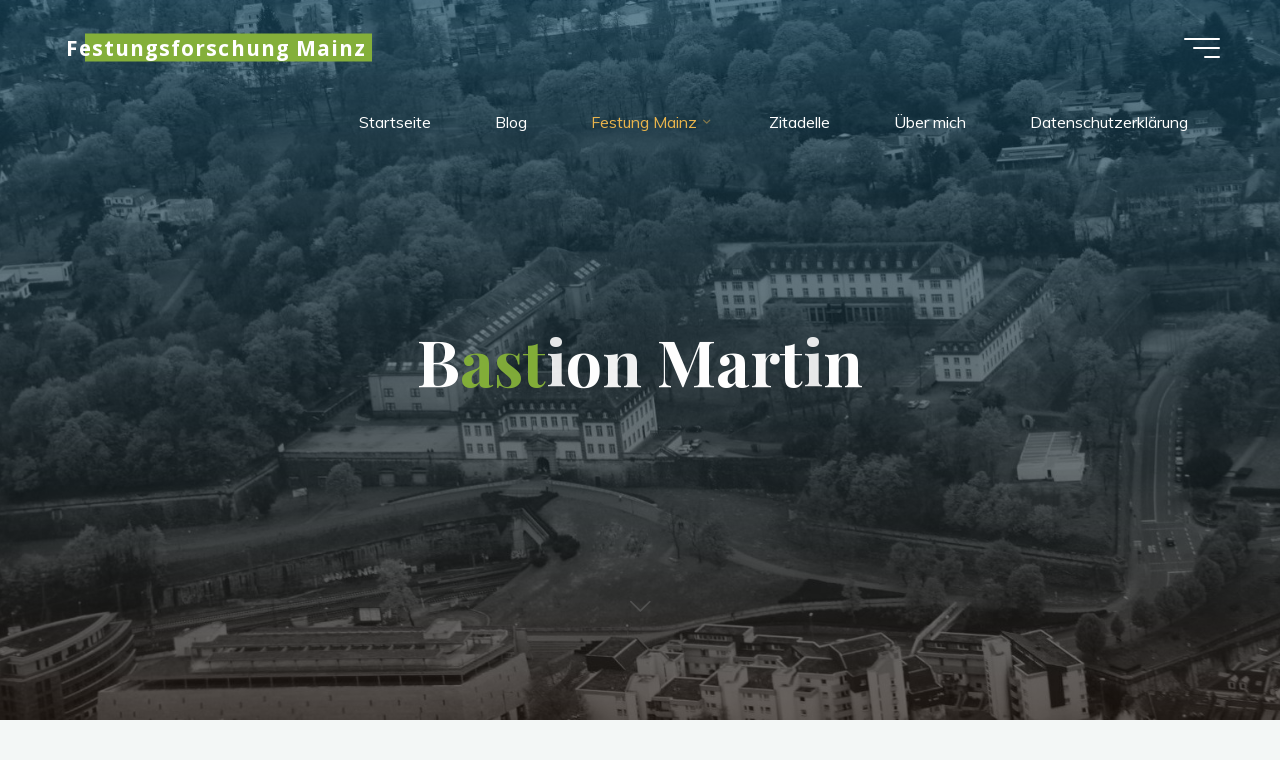

--- FILE ---
content_type: text/html; charset=UTF-8
request_url: http://www.festungsforschung-mainz.de/bastion-martin/
body_size: 75855
content:
<!DOCTYPE html>
<html lang="de">
<head>
<meta name="viewport" content="width=device-width, user-scalable=yes, initial-scale=1.0">
<meta http-equiv="X-UA-Compatible" content="IE=edge" /><meta charset="UTF-8">
<link rel="profile" href="http://gmpg.org/xfn/11">
<title>Bastion Martin &#8211; Festungsforschung Mainz</title>
<meta name='robots' content='max-image-preview:large' />
	<style>img:is([sizes="auto" i], [sizes^="auto," i]) { contain-intrinsic-size: 3000px 1500px }</style>
	<link rel='dns-prefetch' href='//fonts.googleapis.com' />
<link rel="alternate" type="application/rss+xml" title="Festungsforschung Mainz &raquo; Feed" href="http://www.festungsforschung-mainz.de/feed/" />
<link rel="alternate" type="application/rss+xml" title="Festungsforschung Mainz &raquo; Kommentar-Feed" href="http://www.festungsforschung-mainz.de/comments/feed/" />
<script>
window._wpemojiSettings = {"baseUrl":"https:\/\/s.w.org\/images\/core\/emoji\/16.0.1\/72x72\/","ext":".png","svgUrl":"https:\/\/s.w.org\/images\/core\/emoji\/16.0.1\/svg\/","svgExt":".svg","source":{"concatemoji":"http:\/\/www.festungsforschung-mainz.de\/wp-includes\/js\/wp-emoji-release.min.js?ver=6.8.3"}};
/*! This file is auto-generated */
!function(s,n){var o,i,e;function c(e){try{var t={supportTests:e,timestamp:(new Date).valueOf()};sessionStorage.setItem(o,JSON.stringify(t))}catch(e){}}function p(e,t,n){e.clearRect(0,0,e.canvas.width,e.canvas.height),e.fillText(t,0,0);var t=new Uint32Array(e.getImageData(0,0,e.canvas.width,e.canvas.height).data),a=(e.clearRect(0,0,e.canvas.width,e.canvas.height),e.fillText(n,0,0),new Uint32Array(e.getImageData(0,0,e.canvas.width,e.canvas.height).data));return t.every(function(e,t){return e===a[t]})}function u(e,t){e.clearRect(0,0,e.canvas.width,e.canvas.height),e.fillText(t,0,0);for(var n=e.getImageData(16,16,1,1),a=0;a<n.data.length;a++)if(0!==n.data[a])return!1;return!0}function f(e,t,n,a){switch(t){case"flag":return n(e,"\ud83c\udff3\ufe0f\u200d\u26a7\ufe0f","\ud83c\udff3\ufe0f\u200b\u26a7\ufe0f")?!1:!n(e,"\ud83c\udde8\ud83c\uddf6","\ud83c\udde8\u200b\ud83c\uddf6")&&!n(e,"\ud83c\udff4\udb40\udc67\udb40\udc62\udb40\udc65\udb40\udc6e\udb40\udc67\udb40\udc7f","\ud83c\udff4\u200b\udb40\udc67\u200b\udb40\udc62\u200b\udb40\udc65\u200b\udb40\udc6e\u200b\udb40\udc67\u200b\udb40\udc7f");case"emoji":return!a(e,"\ud83e\udedf")}return!1}function g(e,t,n,a){var r="undefined"!=typeof WorkerGlobalScope&&self instanceof WorkerGlobalScope?new OffscreenCanvas(300,150):s.createElement("canvas"),o=r.getContext("2d",{willReadFrequently:!0}),i=(o.textBaseline="top",o.font="600 32px Arial",{});return e.forEach(function(e){i[e]=t(o,e,n,a)}),i}function t(e){var t=s.createElement("script");t.src=e,t.defer=!0,s.head.appendChild(t)}"undefined"!=typeof Promise&&(o="wpEmojiSettingsSupports",i=["flag","emoji"],n.supports={everything:!0,everythingExceptFlag:!0},e=new Promise(function(e){s.addEventListener("DOMContentLoaded",e,{once:!0})}),new Promise(function(t){var n=function(){try{var e=JSON.parse(sessionStorage.getItem(o));if("object"==typeof e&&"number"==typeof e.timestamp&&(new Date).valueOf()<e.timestamp+604800&&"object"==typeof e.supportTests)return e.supportTests}catch(e){}return null}();if(!n){if("undefined"!=typeof Worker&&"undefined"!=typeof OffscreenCanvas&&"undefined"!=typeof URL&&URL.createObjectURL&&"undefined"!=typeof Blob)try{var e="postMessage("+g.toString()+"("+[JSON.stringify(i),f.toString(),p.toString(),u.toString()].join(",")+"));",a=new Blob([e],{type:"text/javascript"}),r=new Worker(URL.createObjectURL(a),{name:"wpTestEmojiSupports"});return void(r.onmessage=function(e){c(n=e.data),r.terminate(),t(n)})}catch(e){}c(n=g(i,f,p,u))}t(n)}).then(function(e){for(var t in e)n.supports[t]=e[t],n.supports.everything=n.supports.everything&&n.supports[t],"flag"!==t&&(n.supports.everythingExceptFlag=n.supports.everythingExceptFlag&&n.supports[t]);n.supports.everythingExceptFlag=n.supports.everythingExceptFlag&&!n.supports.flag,n.DOMReady=!1,n.readyCallback=function(){n.DOMReady=!0}}).then(function(){return e}).then(function(){var e;n.supports.everything||(n.readyCallback(),(e=n.source||{}).concatemoji?t(e.concatemoji):e.wpemoji&&e.twemoji&&(t(e.twemoji),t(e.wpemoji)))}))}((window,document),window._wpemojiSettings);
</script>
<style id='wp-emoji-styles-inline-css'>

	img.wp-smiley, img.emoji {
		display: inline !important;
		border: none !important;
		box-shadow: none !important;
		height: 1em !important;
		width: 1em !important;
		margin: 0 0.07em !important;
		vertical-align: -0.1em !important;
		background: none !important;
		padding: 0 !important;
	}
</style>
<link rel='stylesheet' id='wp-block-library-css' href='http://www.festungsforschung-mainz.de/wp-includes/css/dist/block-library/style.min.css?ver=6.8.3' media='all' />
<style id='classic-theme-styles-inline-css'>
/*! This file is auto-generated */
.wp-block-button__link{color:#fff;background-color:#32373c;border-radius:9999px;box-shadow:none;text-decoration:none;padding:calc(.667em + 2px) calc(1.333em + 2px);font-size:1.125em}.wp-block-file__button{background:#32373c;color:#fff;text-decoration:none}
</style>
<style id='global-styles-inline-css'>
:root{--wp--preset--aspect-ratio--square: 1;--wp--preset--aspect-ratio--4-3: 4/3;--wp--preset--aspect-ratio--3-4: 3/4;--wp--preset--aspect-ratio--3-2: 3/2;--wp--preset--aspect-ratio--2-3: 2/3;--wp--preset--aspect-ratio--16-9: 16/9;--wp--preset--aspect-ratio--9-16: 9/16;--wp--preset--color--black: #000000;--wp--preset--color--cyan-bluish-gray: #abb8c3;--wp--preset--color--white: #ffffff;--wp--preset--color--pale-pink: #f78da7;--wp--preset--color--vivid-red: #cf2e2e;--wp--preset--color--luminous-vivid-orange: #ff6900;--wp--preset--color--luminous-vivid-amber: #fcb900;--wp--preset--color--light-green-cyan: #7bdcb5;--wp--preset--color--vivid-green-cyan: #00d084;--wp--preset--color--pale-cyan-blue: #8ed1fc;--wp--preset--color--vivid-cyan-blue: #0693e3;--wp--preset--color--vivid-purple: #9b51e0;--wp--preset--color--accent-1: #84af3a;--wp--preset--color--accent-2: #0f6600;--wp--preset--color--headings: #162521;--wp--preset--color--sitetext: #707070;--wp--preset--color--sitebg: #FFFFFF;--wp--preset--gradient--vivid-cyan-blue-to-vivid-purple: linear-gradient(135deg,rgba(6,147,227,1) 0%,rgb(155,81,224) 100%);--wp--preset--gradient--light-green-cyan-to-vivid-green-cyan: linear-gradient(135deg,rgb(122,220,180) 0%,rgb(0,208,130) 100%);--wp--preset--gradient--luminous-vivid-amber-to-luminous-vivid-orange: linear-gradient(135deg,rgba(252,185,0,1) 0%,rgba(255,105,0,1) 100%);--wp--preset--gradient--luminous-vivid-orange-to-vivid-red: linear-gradient(135deg,rgba(255,105,0,1) 0%,rgb(207,46,46) 100%);--wp--preset--gradient--very-light-gray-to-cyan-bluish-gray: linear-gradient(135deg,rgb(238,238,238) 0%,rgb(169,184,195) 100%);--wp--preset--gradient--cool-to-warm-spectrum: linear-gradient(135deg,rgb(74,234,220) 0%,rgb(151,120,209) 20%,rgb(207,42,186) 40%,rgb(238,44,130) 60%,rgb(251,105,98) 80%,rgb(254,248,76) 100%);--wp--preset--gradient--blush-light-purple: linear-gradient(135deg,rgb(255,206,236) 0%,rgb(152,150,240) 100%);--wp--preset--gradient--blush-bordeaux: linear-gradient(135deg,rgb(254,205,165) 0%,rgb(254,45,45) 50%,rgb(107,0,62) 100%);--wp--preset--gradient--luminous-dusk: linear-gradient(135deg,rgb(255,203,112) 0%,rgb(199,81,192) 50%,rgb(65,88,208) 100%);--wp--preset--gradient--pale-ocean: linear-gradient(135deg,rgb(255,245,203) 0%,rgb(182,227,212) 50%,rgb(51,167,181) 100%);--wp--preset--gradient--electric-grass: linear-gradient(135deg,rgb(202,248,128) 0%,rgb(113,206,126) 100%);--wp--preset--gradient--midnight: linear-gradient(135deg,rgb(2,3,129) 0%,rgb(40,116,252) 100%);--wp--preset--font-size--small: 10px;--wp--preset--font-size--medium: 20px;--wp--preset--font-size--large: 25px;--wp--preset--font-size--x-large: 42px;--wp--preset--font-size--normal: 16px;--wp--preset--font-size--larger: 40px;--wp--preset--spacing--20: 0.44rem;--wp--preset--spacing--30: 0.67rem;--wp--preset--spacing--40: 1rem;--wp--preset--spacing--50: 1.5rem;--wp--preset--spacing--60: 2.25rem;--wp--preset--spacing--70: 3.38rem;--wp--preset--spacing--80: 5.06rem;--wp--preset--shadow--natural: 6px 6px 9px rgba(0, 0, 0, 0.2);--wp--preset--shadow--deep: 12px 12px 50px rgba(0, 0, 0, 0.4);--wp--preset--shadow--sharp: 6px 6px 0px rgba(0, 0, 0, 0.2);--wp--preset--shadow--outlined: 6px 6px 0px -3px rgba(255, 255, 255, 1), 6px 6px rgba(0, 0, 0, 1);--wp--preset--shadow--crisp: 6px 6px 0px rgba(0, 0, 0, 1);}:where(.is-layout-flex){gap: 0.5em;}:where(.is-layout-grid){gap: 0.5em;}body .is-layout-flex{display: flex;}.is-layout-flex{flex-wrap: wrap;align-items: center;}.is-layout-flex > :is(*, div){margin: 0;}body .is-layout-grid{display: grid;}.is-layout-grid > :is(*, div){margin: 0;}:where(.wp-block-columns.is-layout-flex){gap: 2em;}:where(.wp-block-columns.is-layout-grid){gap: 2em;}:where(.wp-block-post-template.is-layout-flex){gap: 1.25em;}:where(.wp-block-post-template.is-layout-grid){gap: 1.25em;}.has-black-color{color: var(--wp--preset--color--black) !important;}.has-cyan-bluish-gray-color{color: var(--wp--preset--color--cyan-bluish-gray) !important;}.has-white-color{color: var(--wp--preset--color--white) !important;}.has-pale-pink-color{color: var(--wp--preset--color--pale-pink) !important;}.has-vivid-red-color{color: var(--wp--preset--color--vivid-red) !important;}.has-luminous-vivid-orange-color{color: var(--wp--preset--color--luminous-vivid-orange) !important;}.has-luminous-vivid-amber-color{color: var(--wp--preset--color--luminous-vivid-amber) !important;}.has-light-green-cyan-color{color: var(--wp--preset--color--light-green-cyan) !important;}.has-vivid-green-cyan-color{color: var(--wp--preset--color--vivid-green-cyan) !important;}.has-pale-cyan-blue-color{color: var(--wp--preset--color--pale-cyan-blue) !important;}.has-vivid-cyan-blue-color{color: var(--wp--preset--color--vivid-cyan-blue) !important;}.has-vivid-purple-color{color: var(--wp--preset--color--vivid-purple) !important;}.has-black-background-color{background-color: var(--wp--preset--color--black) !important;}.has-cyan-bluish-gray-background-color{background-color: var(--wp--preset--color--cyan-bluish-gray) !important;}.has-white-background-color{background-color: var(--wp--preset--color--white) !important;}.has-pale-pink-background-color{background-color: var(--wp--preset--color--pale-pink) !important;}.has-vivid-red-background-color{background-color: var(--wp--preset--color--vivid-red) !important;}.has-luminous-vivid-orange-background-color{background-color: var(--wp--preset--color--luminous-vivid-orange) !important;}.has-luminous-vivid-amber-background-color{background-color: var(--wp--preset--color--luminous-vivid-amber) !important;}.has-light-green-cyan-background-color{background-color: var(--wp--preset--color--light-green-cyan) !important;}.has-vivid-green-cyan-background-color{background-color: var(--wp--preset--color--vivid-green-cyan) !important;}.has-pale-cyan-blue-background-color{background-color: var(--wp--preset--color--pale-cyan-blue) !important;}.has-vivid-cyan-blue-background-color{background-color: var(--wp--preset--color--vivid-cyan-blue) !important;}.has-vivid-purple-background-color{background-color: var(--wp--preset--color--vivid-purple) !important;}.has-black-border-color{border-color: var(--wp--preset--color--black) !important;}.has-cyan-bluish-gray-border-color{border-color: var(--wp--preset--color--cyan-bluish-gray) !important;}.has-white-border-color{border-color: var(--wp--preset--color--white) !important;}.has-pale-pink-border-color{border-color: var(--wp--preset--color--pale-pink) !important;}.has-vivid-red-border-color{border-color: var(--wp--preset--color--vivid-red) !important;}.has-luminous-vivid-orange-border-color{border-color: var(--wp--preset--color--luminous-vivid-orange) !important;}.has-luminous-vivid-amber-border-color{border-color: var(--wp--preset--color--luminous-vivid-amber) !important;}.has-light-green-cyan-border-color{border-color: var(--wp--preset--color--light-green-cyan) !important;}.has-vivid-green-cyan-border-color{border-color: var(--wp--preset--color--vivid-green-cyan) !important;}.has-pale-cyan-blue-border-color{border-color: var(--wp--preset--color--pale-cyan-blue) !important;}.has-vivid-cyan-blue-border-color{border-color: var(--wp--preset--color--vivid-cyan-blue) !important;}.has-vivid-purple-border-color{border-color: var(--wp--preset--color--vivid-purple) !important;}.has-vivid-cyan-blue-to-vivid-purple-gradient-background{background: var(--wp--preset--gradient--vivid-cyan-blue-to-vivid-purple) !important;}.has-light-green-cyan-to-vivid-green-cyan-gradient-background{background: var(--wp--preset--gradient--light-green-cyan-to-vivid-green-cyan) !important;}.has-luminous-vivid-amber-to-luminous-vivid-orange-gradient-background{background: var(--wp--preset--gradient--luminous-vivid-amber-to-luminous-vivid-orange) !important;}.has-luminous-vivid-orange-to-vivid-red-gradient-background{background: var(--wp--preset--gradient--luminous-vivid-orange-to-vivid-red) !important;}.has-very-light-gray-to-cyan-bluish-gray-gradient-background{background: var(--wp--preset--gradient--very-light-gray-to-cyan-bluish-gray) !important;}.has-cool-to-warm-spectrum-gradient-background{background: var(--wp--preset--gradient--cool-to-warm-spectrum) !important;}.has-blush-light-purple-gradient-background{background: var(--wp--preset--gradient--blush-light-purple) !important;}.has-blush-bordeaux-gradient-background{background: var(--wp--preset--gradient--blush-bordeaux) !important;}.has-luminous-dusk-gradient-background{background: var(--wp--preset--gradient--luminous-dusk) !important;}.has-pale-ocean-gradient-background{background: var(--wp--preset--gradient--pale-ocean) !important;}.has-electric-grass-gradient-background{background: var(--wp--preset--gradient--electric-grass) !important;}.has-midnight-gradient-background{background: var(--wp--preset--gradient--midnight) !important;}.has-small-font-size{font-size: var(--wp--preset--font-size--small) !important;}.has-medium-font-size{font-size: var(--wp--preset--font-size--medium) !important;}.has-large-font-size{font-size: var(--wp--preset--font-size--large) !important;}.has-x-large-font-size{font-size: var(--wp--preset--font-size--x-large) !important;}
:where(.wp-block-post-template.is-layout-flex){gap: 1.25em;}:where(.wp-block-post-template.is-layout-grid){gap: 1.25em;}
:where(.wp-block-columns.is-layout-flex){gap: 2em;}:where(.wp-block-columns.is-layout-grid){gap: 2em;}
:root :where(.wp-block-pullquote){font-size: 1.5em;line-height: 1.6;}
</style>
<link rel='stylesheet' id='bravada-themefonts-css' href='http://www.festungsforschung-mainz.de/wp-content/themes/bravada/resources/fonts/fontfaces.css?ver=1.1.4' media='all' />
<link rel='stylesheet' id='bravada-googlefonts-css' href='//fonts.googleapis.com/css?family=Muli%3A%7COpen+Sans%3A%7CCormorant%3A%7CPlayfair+Display%3A%7CMuli%3A100%2C200%2C300%2C400%2C500%2C600%2C700%2C800%2C900%7COpen+Sans%3A700%7CCormorant%3A700%7CPlayfair+Display%3A700&#038;ver=1.1.4' media='all' />
<link rel='stylesheet' id='bravada-main-css' href='http://www.festungsforschung-mainz.de/wp-content/themes/bravada/style.css?ver=1.1.4' media='all' />
<style id='bravada-main-inline-css'>
 body:not(.bravada-landing-page) #container, #colophon-inside, .footer-inside, #breadcrumbs-container-inside { margin: 0 auto; max-width: 1240px; } body:not(.bravada-landing-page) #container { max-width: calc( 1240px - 4em ); } .site-header-inside { max-width: 1240px; margin: 0 auto; } #primary { width: 320px; } #secondary { width: 320px; } #container.one-column .main { width: 100%; } #container.two-columns-right #secondary { float: right; } #container.two-columns-right .main, .two-columns-right #breadcrumbs { width: calc( 100% - 320px ); float: left; } #container.two-columns-left #primary { float: left; } #container.two-columns-left .main, .two-columns-left #breadcrumbs { width: calc( 100% - 320px ); float: right; } #container.three-columns-right #primary, #container.three-columns-left #primary, #container.three-columns-sided #primary { float: left; } #container.three-columns-right #secondary, #container.three-columns-left #secondary, #container.three-columns-sided #secondary { float: left; } #container.three-columns-right #primary, #container.three-columns-left #secondary { margin-left: 0%; margin-right: 0%; } #container.three-columns-right .main, .three-columns-right #breadcrumbs { width: calc( 100% - 640px ); float: left; } #container.three-columns-left .main, .three-columns-left #breadcrumbs { width: calc( 100% - 640px ); float: right; } #container.three-columns-sided #secondary { float: right; } #container.three-columns-sided .main, .three-columns-sided #breadcrumbs { width: calc( 100% - 640px ); float: right; } .three-columns-sided #breadcrumbs { margin: 0 calc( 0% + 320px ) 0 -1920px; } html { font-family: Muli; font-size: 16px; font-weight: 400; line-height: 1.8; ; } #site-title { font-family: Open Sans; font-size: 1.3em; font-weight: 700; } #site-text { ; } nav#mobile-menu #mobile-nav a { font-family: Cormorant; font-size: 2.5em; font-weight: 700; font-size: clamp(1.3rem, 5vw, 2.5em); ; } nav#mobile-menu #mobile-nav ul.sub-menu a { font-size: clamp(1.1rem, 4vw, 2em); } nav#mobile-menu input[type=search] { font-family: Cormorant; } .widget-title, #comments-title, #reply-title, .related-posts .related-main-title, .main .author-info .page-title { font-family: Playfair Display; font-size: 1.2em; font-weight: 700; line-height: 2; margin-bottom: 0.5em; ; } .widget-title::after, #comments-title::after, #reply-title::after, .related-posts .related-main-title::after { margin-bottom: 0.5em; } .widget-container { font-family: Muli; font-size: 1em; font-weight: 400; } .widget-container ul li { line-height: 1.8; ; } .entry-title, .main .page-title { font-family: Playfair Display; font-size: 1.7em; font-weight: 700; ; } body:not(.single) .entry-meta > span { font-family: Muli; font-size: 1em; font-weight: 300; ; } /* single post titles/metas */ #header-page-title .entry-title, .singular-title, .lp-staticslider .staticslider-caption-title, .seriousslider-theme .seriousslider-caption-title { font-family: Playfair Display; font-size: 5em; font-weight: 700; font-size: clamp(2.5em, 5vw, 5em ); line-height: 1.3; ; } .single .entry-meta > span { font-family: Muli; font-size: 1.1em; font-weight: 300; ; } h1 { font-size: 2.33em; } h2 { font-size: 2.06em; } h3 { font-size: 1.79em; } h4 { font-size: 1.52em; } h5 { font-size: 1.25em; } h6 { font-size: 0.98em; } h1, h2, h3, h4 { font-family: Playfair Display; font-weight: 700; ; } .entry-content h1, .entry-summary h1, .entry-content h2, .entry-summary h2, .entry-content h3, .entry-summary h3, .entry-content h4, .entry-summary h4, .entry-content h5, .entry-summary h5, .entry-content h6, .entry-summary h6 { line-height: 1.2; margin-bottom: 0.5em; } .lp-section-header .lp-section-desc, .lp-box-title, .lp-tt-title, #nav-fixed a + a, #nav-below span, .lp-blocks.lp-blocks1 .lp-block .lp-block-readmore { font-family: Playfair Display; } .lp-section-header .lp-section-title { font-family: Muli; } blockquote cite { font-family: Muli; } :root { --bravada-accent-1: #84af3a; --bravada-accent-2: #0f6600; } .bravada-accent-1 { color: #84af3a; } .bravada-accent-2 { color: #0f6600; } .bravada-accent-1-bg { background-color: #84af3a; } .bravada-accent-2-bg { background-color: #0f6600; } body { color: #707070; background-color: #F3F7F6; } .lp-staticslider .staticslider-caption-text a { color: #FFFFFF; } #site-header-main, .menu-search-animated .searchform input[type="search"], #access .menu-search-animated .searchform, .site-header-bottom-fixed, .bravada-over-menu .site-header-bottom.header-fixed .site-header-bottom-fixed { background-color: #FFFFFF; } .bravada-over-menu .site-header-bottom-fixed { background: transparent; } .bravada-over-menu .header-fixed.site-header-bottom #site-title a, .bravada-over-menu .header-fixed.site-header-bottom #site-description { color: #84af3a; } .bravada-over-menu #site-title a, .bravada-over-menu #site-description, .bravada-over-menu #access > div > ul > li, .bravada-over-menu #access > div > ul > li > a, .bravada-over-menu .site-header-bottom:not(.header-fixed) #nav-toggle, #breadcrumbs-container span, #breadcrumbs-container a, #breadcrumbs-container i { color: #FFFFFF; } #bmobile #site-title a { color: #84af3a; } #site-title a::before { background: #84af3a; } body:not(.bravada-over-menu) .site-header-bottom #site-title a::before, .bravada-over-menu .header-fixed.site-header-bottom #site-title a::before { background: #0f6600; } body:not(.bravada-over-menu) .site-header-bottom #site-title a:hover { color: #84af3a; } #site-title a:hover::before { background: #0f6600; } #access > div > ul > li, #access > div > ul > li > a, .bravada-over-menu .header-fixed.site-header-bottom #access > div > ul > li:not([class*='current']), .bravada-over-menu .header-fixed.site-header-bottom #access > div > ul > li:not([class*='current']) > a { color: #444444; } .hamburger span { background-color: #444444; } #mobile-menu, nav#mobile-menu #mobile-nav a { color: #FFFFFF; } nav#mobile-menu #mobile-nav > li.current_page_item > a, nav#mobile-menu #mobile-nav > li.current-menu-item > a, nav#mobile-menu #mobile-nav > li.current_page_ancestor > a, nav#mobile-menu #mobile-nav > li.current-menu-ancestor > a, nav#mobile-menu #mobile-nav a:hover { color: #84af3a; } nav#mobile-menu { color: #FFFFFF; background-color: #066664; } #mobile-nav .searchform input[type="search"] { border-color: #FFFFFF; } .burgermenu-active.bravada-over-menu .site-header-bottom.header-fixed .site-header-bottom-fixed { background-color: transparent; } .burgermenu-active.bravada-over-menu .site-header-bottom .hamburger span { background-color: #FFFFFF; } .bravada-over-menu:not(.burgermenu-active) .site-header-bottom:not(.header-fixed) .hamburger span { background-color: #FFFFFF; } .bravada-over-menu .header-fixed.site-header-bottom .side-section-element.widget_cryout_socials a:hover::before, .side-section-element.widget_cryout_socials a:hover::before { color: #FFFFFF; } #access ul.sub-menu li a, #access ul.children li a, .topmenu ul li a { color: #FFFFFF; } #access ul.sub-menu li a, #access ul.children li a { background-color: #066664; } #access ul.sub-menu li a:hover, #access ul.children li a:hover { color: #84af3a; } #access > div > ul > li.current_page_item > a, #access > div > ul > li.current-menu-item > a, #access > div > ul > li.current_page_ancestor > a, #access > div > ul > li.current-menu-ancestor > a, .bravada-over-menu .header-fixed.site-header-bottom #access > div > ul > li > a { color: #e9b44c; } #access ul.children > li.current_page_item > a, #access ul.sub-menu > li.current-menu-item > a, #access ul.children > li.current_page_ancestor > a, #access ul.sub-menu > li.current-menu-ancestor > a { opacity: 0.95; } #access > div > ul ul > li a:not(:only-child)::after { border-left-color: #066664; } #access > div > ul > li > ul::before { border-bottom-color: #066664; } #access ul li.special1 > a { background-color: #f0f0f0; } #access ul li.special2 > a { background-color: #444444; color: #FFFFFF; } #access ul li.accent1 > a { background-color: #84af3a; color: #FFFFFF; } #access ul li.accent2 > a { background-color: #0f6600; color: #FFFFFF; } #access ul li.accent1 > a:hover, #access ul li.accent2 > a:hover { color: #FFFFFF; } #access > div > ul > li.accent1 > a > span::before, #access > div > ul > li.accent2 > a > span::before { background-color: #FFFFFF; } article.hentry, body:not(.blog):not(.page-template-template-blog):not(.archive):not(.search) #container:not(.bravada-landing-page) .main, body.bravada-boxed-layout:not(.bravada-landing-page) #container { background-color: #FFFFFF; } .pagination span { color: #0f6600; } .pagination a:hover { background-color: #84af3a; color: #FFFFFF; } #header-overlay, .lp-staticslider::after, .seriousslider-theme .item::after { background-color: #08415c; background: -webkit-linear-gradient( 90deg, #08415c 0%, #1c110a 100%); background: linear-gradient( 180deg, #08415c 0%, #1c110a 100%); opacity: 0.6; pointer-events: none; } #header-page-title #header-page-title-inside, #header-page-title .entry-title, #header-page-title .entry-meta span, #header-page-title .entry-meta a, #header-page-title .entry-meta time, #header-page-title .entry-meta .icon-metas::before, #header-page-title .byline, #header-page-title #breadcrumbs-nav, .lp-staticslider .staticslider-caption-inside, .seriousslider-theme .seriousslider-caption-inside { color: #FFFFFF; } #colophon, #footer { background-color: #427f53; color: #DBDBDB; } .post-thumbnail-container .featured-image-overlay::before { background-color: #84af3a; background: -webkit-gradient(linear, left top, left bottom, from(#84af3a), to(#0f6600)); background: linear-gradient(to bottom, #84af3a, #0f6600); } .post-thumbnail-container .featured-image-overlay::after { background-color: #84af3a; background: -webkit-gradient(linear, left top, left bottom, from(#84af3a), to(#0f6600)); background: linear-gradient(to bottom, #0f6600, #84af3a); } .main #content-masonry .post-thumbnail-container:hover + .entry-after-image .entry-title a { color: #84af3a; } @media (max-width: 720px) { .bravada-magazine-one .main #content-masonry .post-thumbnail-container + .entry-after-image { background-color: #FFFFFF; } } .entry-title a:active, .entry-title a:hover { color: #84af3a; } span.entry-format { color: #84af3a; } .main #content-masonry .format-link .entry-content a { background-color: #84af3a; color: #FFFFFF; } .main #content-masonry .format-link::after { color: #FFFFFF; } .cryout article.hentry.format-image, .cryout article.hentry.format-audio, .cryout article.hentry.format-video { background-color: #ffffff; } .format-aside, .format-quote { border-color: #eeeeee; } .single .author-info { border-color: #eeeeee; } .entry-content h5, .entry-content h6, .lp-text-content h5, .lp-text-content h6 { color: #0f6600; } .entry-content blockquote::before, .entry-content blockquote::after { color: rgba(112,112,112,0.2); } .entry-content h1, .entry-content h2, .entry-content h3, .entry-content h4, .lp-text-content h1, .lp-text-content h2, .lp-text-content h3, .lp-text-content h4 { color: #162521; } .entry-title, .page-title { color: #162521; } a { color: #84af3a; } a:hover, .widget-area a, .entry-meta span a:hover, .comments-link a { color: #0f6600; } .comments-link a:hover, .widget-area a:hover { color: #84af3a; } .socials a::before, .socials a:hover::before { color: #84af3a; } .socials a::after, .socials a:hover::after { color: #0f6600; } .bravada-normalizedtags #content .tagcloud a { color: #FFFFFF; background-color: #84af3a; } .bravada-normalizedtags #content .tagcloud a:hover { background-color: #0f6600; } #nav-fixed i { background-color: #dbdbdb; } #nav-fixed .nav-next:hover i, #nav-fixed .nav-previous:hover i { background-color: #0f6600; } #nav-fixed a:hover + a, #nav-fixed a + a:hover { background-color: rgba(15,102,0,1); } #nav-fixed i, #nav-fixed span { color: #FFFFFF; } button#toTop i::before { color: #84af3a; } button#toTop i::after { color: #0f6600; } @media (max-width: 800px) { .cryout #footer-bottom .footer-inside { padding-top: 2.5em; } .cryout .footer-inside a#toTop { background-color: #84af3a; color: #F3F7F6; } .cryout .footer-inside a#toTop:hover { opacity: 0.8;} } .entry-meta .icon-metas:before { color: #b5b5b5; } #site-title span a::before { width: calc(100% - 1.2em); } .bravada-caption-one .main .wp-caption .wp-caption-text { border-bottom-color: #eeeeee; } .bravada-caption-two .main .wp-caption .wp-caption-text { background-color: #f5f5f5; } .bravada-image-one .entry-content img[class*="align"], .bravada-image-one .entry-summary img[class*="align"], .bravada-image-two .entry-content img[class*='align'], .bravada-image-two .entry-summary img[class*='align'] { border-color: #eeeeee; } .bravada-image-five .entry-content img[class*='align'], .bravada-image-five .entry-summary img[class*='align'] { border-color: #84af3a; } .entry-summary .excerpt-fade { background-image: linear-gradient(to left, #FFFFFF, transparent); } /* diffs */ span.edit-link a.post-edit-link, span.edit-link a.post-edit-link:hover, span.edit-link .icon-edit:before { color: #707070; } .searchform { border-color: #ebebeb; } .entry-meta span, .entry-meta a, .entry-utility span, .entry-utility a, .entry-meta time, #breadcrumbs-nav { color: #a7a7a7; } .main #content-masonry .post-thumbnail-container span.bl_categ, .main #content-masonry .post-thumbnail-container .comments-link { background-color: #FFFFFF; } .footermenu ul li span.sep { color: #84af3a; } .entry-meta a::after, .entry-utility a::after { background: #0f6600; } #header-page-title .category-metas a { color: #84af3a; } .entry-meta .author:hover .avatar { border-color: #84af3a; } .animated-title span.cry-single.animated-letter, .animated-title span.cry-double.animated-letter { color: #84af3a; } span.entry-sticky { color: #0f6600; } #commentform { } code, #nav-below .nav-previous a::before, #nav-below .nav-next a::before { background-color: #eeeeee; } #nav-below .nav-previous::after, #nav-below .nav-next::after { background-color: #84af3a; } pre, .comment-author { border-color: #eeeeee; } .commentlist .comment-area, .commentlist .pingback { border-color: #f3f3f3; } .commentlist img.avatar { background-color: #FFFFFF; } .comment-meta a { color: #bfbfbf; } .commentlist .reply a, .commentlist .author-name, .commentlist .author-name a { background-color: #84af3a; color: #FFFFFF; } .commentlist .reply a:hover { background-color: #0f6600; } select, input[type], textarea { color: #707070; background-color: #f5f5f5; } .sidey select { background-color: #FFFFFF; } .searchform .searchsubmit { background: #84af3a; } .searchform:hover .searchsubmit { background: #0f6600; } .searchform input[type="search"], .searchform input[type="search"]:hover, .searchform input[type="search"]:focus { background-color: #FFFFFF; } input[type]:hover, textarea:hover, select:hover, input[type]:focus, textarea:focus, select:focus { border-color: #dcdcdc; } button, input[type="button"], input[type="submit"], input[type="reset"] { background-color: #84af3a; color: #FFFFFF; } button:hover, input[type="button"]:hover, input[type="submit"]:hover, input[type="reset"]:hover { background-color: #0f6600; } .comment-form-author input, .comment-form-email input, .comment-form-url input, .comment-form-comment textarea { background-color: #f0f0f0; } .comment-form-author input:hover, .comment-form-email input:hover, .comment-form-url input:hover, .comment-form-comment textarea:hover, .comment-form-author input:focus, .comment-form-email input:focus, .comment-form-url input:focus, .comment-form-comment textarea:focus { background-color: #84af3a; color: #FFFFFF; } .comment-form-author, .comment-form-email { border-color: #FFFFFF; } hr { background-color: #f0f0f0; } .cryout-preloader-inside .bounce1 { background-color: #84af3a; } .cryout-preloader-inside .bounce2 { background-color: #0f6600; } .page-header.pad-container { background-color: #FFFFFF; } /* gutenberg */ .wp-block-image.alignwide { margin-left: calc( ( 0% + 4em ) * -1 ); margin-right: calc( ( 0% + 4em ) * -1 ); } .wp-block-image.alignwide img { width: calc( 100% + 8em ); max-width: calc( 100% + 8em ); } .has-accent-1-color, .has-accent-1-color:hover { color: #84af3a; } .has-accent-2-color, .has-accent-2-color:hover { color: #0f6600; } .has-headings-color, .has-headings-color:hover { color: #162521; } .has-sitetext-color, .has-sitetext-color:hover { color: #707070; } .has-sitebg-color, .has-sitebg-color:hover { color: #FFFFFF; } .has-accent-1-background-color { background-color: #84af3a; } .has-accent-2-background-color { background-color: #0f6600; } .has-headings-background-color { background-color: #162521; } .has-sitetext-background-color { background-color: #707070; } .has-sitebg-background-color { background-color: #FFFFFF; } .has-small-font-size { font-size: 13px; } .has-regular-font-size { font-size: 16px; } .has-large-font-size { font-size: 19px; } .has-larger-font-size { font-size: 23px; } .has-huge-font-size { font-size: 23px; } /* woocommerce */ .woocommerce-thumbnail-container .woocommerce-buttons-container a, .woocommerce-page #respond input#submit.alt, .woocommerce a.button.alt, .woocommerce-page button.button.alt, .woocommerce input.button.alt, .woocommerce #respond input#submit, .woocommerce a.button, .woocommerce button.button, .woocommerce input.button { } .woocommerce ul.products li.product .woocommerce-loop-category__title, .woocommerce ul.products li.product .woocommerce-loop-product__title, .woocommerce ul.products li.product h3, .woocommerce div.product .product_title, .woocommerce .woocommerce-tabs h2 { font-family: Muli; } .woocommerce ul.products li.product .woocommerce-loop-category__title, .woocommerce ul.products li.product .woocommerce-loop-product__title, .woocommerce ul.products li.product h3, .woocommerce .star-rating { color: #0f6600; } .woocommerce #respond input#submit, .woocommerce a.button, .woocommerce button.button, .woocommerce input.button { background-color: #84af3a; color: #FFFFFF; line-height: 1.8; } .woocommerce #respond input#submit:hover, .woocommerce a.button:hover, .woocommerce button.button:hover, .woocommerce input.button:hover { background-color: #0f6600; color: #FFFFFF; } .woocommerce-page #respond input#submit.alt, .woocommerce a.button.alt, .woocommerce-page button.button.alt, .woocommerce input.button.alt { color: #84af3a; line-height: 1.8; } .woocommerce-page #respond input#submit.alt::after, .woocommerce a.button.alt::after, .woocommerce-page button.button.alt::after, .woocommerce input.button.alt::after { content: ""; position: absolute; left: 0; top: 0; width: 100%; height: 100%; outline: 2px solid; -webkit-transition: .3s ease all; transition: .3s ease all; } .woocommerce-page #respond input#submit.alt:hover::after, .woocommerce a.button.alt:hover::after, .woocommerce-page button.button.alt:hover::after, .woocommerce input.button.alt:hover::after { opacity: 0; -webkit-transform: scale(1.2, 1.4); transform: scale(1.2, 1.4); } .woocommerce-page #respond input#submit.alt:hover, .woocommerce a.button.alt:hover, .woocommerce-page button.button.alt:hover, .woocommerce input.button.alt:hover { color: #0f6600; } .woocommerce div.product .woocommerce-tabs ul.tabs li.active { border-bottom-color: #FFFFFF; } .woocommerce #respond input#submit.alt.disabled, .woocommerce #respond input#submit.alt.disabled:hover, .woocommerce #respond input#submit.alt:disabled, .woocommerce #respond input#submit.alt:disabled:hover, .woocommerce #respond input#submit.alt[disabled]:disabled, .woocommerce #respond input#submit.alt[disabled]:disabled:hover, .woocommerce a.button.alt.disabled, .woocommerce a.button.alt.disabled:hover, .woocommerce a.button.alt:disabled, .woocommerce a.button.alt:disabled:hover, .woocommerce a.button.alt[disabled]:disabled, .woocommerce a.button.alt[disabled]:disabled:hover, .woocommerce button.button.alt.disabled, .woocommerce button.button.alt.disabled:hover, .woocommerce button.button.alt:disabled, .woocommerce button.button.alt:disabled:hover, .woocommerce button.button.alt[disabled]:disabled, .woocommerce button.button.alt[disabled]:disabled:hover, .woocommerce input.button.alt.disabled, .woocommerce input.button.alt.disabled:hover, .woocommerce input.button.alt:disabled, .woocommerce input.button.alt:disabled:hover, .woocommerce input.button.alt[disabled]:disabled, .woocommerce input.button.alt[disabled]:disabled:hover { background-color: #0f6600; color: #fff; } .woocommerce div.product .product_title, .woocommerce ul.products li.product .price, .woocommerce div.product p.price, .woocommerce div.product span.price { color: #0f6600} .woocommerce .quantity .qty { background-color: #eeeeee; } .woocommerce-checkout #payment { background: #f5f5f5; } .woocommerce .widget_price_filter .ui-slider .ui-slider-handle { background: #0f6600; } .woocommerce div.product .products > h2, .woocommerce .cart-collaterals h2 { font-family: Playfair Display; font-size: 1.2em; font-weight: 700; line-height: 2; ; } .woocommerce div.product .products > h2::after, .woocommerce .cart-collaterals h2::after { background-color: #84af3a ; } .main .entry-content, .main .entry-summary { text-align: inherit; } .main p, .main ul, .main ol, .main dd, .main pre, .main hr { margin-bottom: 1em; } .main .entry-content p { text-indent: 0em; } .main a.post-featured-image { } #header-widget-area { width: 33%; right: 10px; } .bravada-striped-table .main thead th, .bravada-bordered-table .main thead th, .bravada-striped-table .main td, .bravada-striped-table .main th, .bravada-bordered-table .main th, .bravada-bordered-table .main td { border-color: #e9e9e9; } .bravada-clean-table .main th, .bravada-striped-table .main tr:nth-child(even) td, .bravada-striped-table .main tr:nth-child(even) th { background-color: #f8f8f8; } .bravada-cropped-featured .main .post-thumbnail-container { height: 300px; } .bravada-responsive-featured .main .post-thumbnail-container { max-height: 300px; height: auto; } article.hentry .article-inner, #content-masonry article.hentry .article-inner { padding: 0%; } .site-header-bottom { height:75px; } .site-header-bottom .site-header-inside { height:75px; } .menu-search-animated, .menu-burger, #sheader-container, .identity, #nav-toggle { height: 75px; line-height: 75px; } #access div > ul > li > a, #access ul li[class*="icon"]::before { line-height:75px; } nav#mobile-menu { padding-top: 85px; } body.admin-bar nav#mobile-menu { padding-top: 117px; } #branding { height: 75px; } .bravada-responsive-headerimage #masthead #header-image-main-inside { max-height: 1080px; } .bravada-cropped-headerimage #masthead #header-image-main-inside { height: 1080px; } #header-widget-area { top: 85px; } .bravada-landing-page .lp-blocks-inside, .bravada-landing-page .lp-boxes-inside, .bravada-landing-page .lp-text-inside, .bravada-landing-page .lp-posts-inside, .bravada-landing-page .lp-page-inside, .bravada-landing-page .lp-section-header, .bravada-landing-page .content-widget { max-width: 1240px; } @media (min-width: 960px) { .bravada-landing-page .lp-blocks.lp-blocks1 .lp-blocks-inside { max-width: calc(1240px - 5em); background-color: #FFFFFF; } } #header-page-title #header-page-title-inside, .lp-staticslider .staticslider-caption, .seriousslider.seriousslider-theme .seriousslider-caption { max-width: 1240px; max-width: 85%; padding-top: 85px; } @media (max-width: 1024px) { #header-page-title #header-page-title-inside, .lp-staticslider .staticslider-caption, .seriousslider.seriousslider-theme .seriousslider-caption { max-width: 100%; } } .bravada-landing-page .content-widget { margin: 0 auto; } a.staticslider-button, .seriousslider-theme .seriousslider-caption-buttons a { background-color: #84af3a; } a.staticslider-button:hover, .seriousslider-theme .seriousslider-caption-buttons a:hover { background-color: #0f6600; } .widget-title, #comments-title, #reply-title, .related-posts .related-main-title, .main .page-title, #nav-below em, .lp-text .lp-text-title, .lp-boxes-animated .lp-box-title { background-image: linear-gradient(to bottom, rgba(132,175,58,0.4) 0%, rgba(132,175,58,0.4) 100%); } .lp-slider { background-color: #F9F7F5; } .lp-blocks { background-color: #F9F7F5; } .lp-boxes { background-color: #F8F8F8; } .lp-boxes .lp-boxes-inside::before { background-color: #84af3a ; } .lp-boxes ~ .lp-boxes .lp-boxes-inside::before { background-color: #0f6600 ; } .lp-boxes ~ .lp-boxes ~ .lp-boxes .lp-boxes-inside::before { background-color: #84af3a ; } .lp-text { background-color: #EEEBE9; } #lp-posts, #lp-page { background-color: #F3F7F6; } .lp-block { background-color: #FFFFFF; } .lp-block i[class^="blicon"]::before { color: #0f6600; } .lp-block .lp-block-title, .lp-text .lp-text-title { color: #162521; } .lp-block .lp-block-title::after { background-color: #84af3a; } .lp-blocks1 .lp-block i[class^="blicon"] +i[class^="blicon"]::before { color: #0f6600; } .lp-block-readmore { color: #c0c0c0; } .lp-block-readmore:hover { color: #84af3a; } .lp-text-title { color: #0f6600; } .lp-text-inside .lp-text-background { background-color: #FFFFFF; } .lp-boxes .lp-box { background-color: #FFFFFF; } .lp-boxes-animated .box-overlay { background-color: #0f6600; } .lp-boxes-animated .lp-box-readmore { color: #84af3a; } .lp-boxes-static .box-overlay { background-color: #84af3a; } .lp-box-title { color: #162521; } .lp-box-title:hover { color: #84af3a; } .lp-boxes-1 .lp-box .lp-box-image { height: 250px; } #cryout_ajax_more_trigger, .lp-port-readmore { color: #0f6600; } .lpbox-rnd1 { background-color: #c1c1c1; } .lpbox-rnd2 { background-color: #bcbcbc; } .lpbox-rnd3 { background-color: #b7b7b7; } .lpbox-rnd4 { background-color: #b2b2b2; } .lpbox-rnd5 { background-color: #adadad; } .lpbox-rnd6 { background-color: #a8a8a8; } .lpbox-rnd7 { background-color: #a3a3a3; } .lpbox-rnd8 { background-color: #9e9e9e; } 
</style>
<!--[if lt IE 9]>
<script src="http://www.festungsforschung-mainz.de/wp-content/themes/bravada/resources/js/html5shiv.min.js?ver=1.1.4" id="bravada-html5shiv-js"></script>
<![endif]-->
<link rel="https://api.w.org/" href="http://www.festungsforschung-mainz.de/wp-json/" /><link rel="alternate" title="JSON" type="application/json" href="http://www.festungsforschung-mainz.de/wp-json/wp/v2/pages/435" /><link rel="EditURI" type="application/rsd+xml" title="RSD" href="http://www.festungsforschung-mainz.de/xmlrpc.php?rsd" />
<meta name="generator" content="WordPress 6.8.3" />
<link rel="canonical" href="http://www.festungsforschung-mainz.de/bastion-martin/" />
<link rel='shortlink' href='http://www.festungsforschung-mainz.de/?p=435' />
<link rel="alternate" title="oEmbed (JSON)" type="application/json+oembed" href="http://www.festungsforschung-mainz.de/wp-json/oembed/1.0/embed?url=http%3A%2F%2Fwww.festungsforschung-mainz.de%2Fbastion-martin%2F" />
<link rel="alternate" title="oEmbed (XML)" type="text/xml+oembed" href="http://www.festungsforschung-mainz.de/wp-json/oembed/1.0/embed?url=http%3A%2F%2Fwww.festungsforschung-mainz.de%2Fbastion-martin%2F&#038;format=xml" />
<style>.recentcomments a{display:inline !important;padding:0 !important;margin:0 !important;}</style><noscript><style>.cryout .cryout-preloader {display: none;}.cryout img[loading="lazy"] {opacity: 1;}</style></noscript>
</head>

<body class="wp-singular page-template-default page page-id-435 wp-embed-responsive wp-theme-bravada bravada-image-none bravada-caption-one bravada-totop-normal bravada-stripped-table bravada-over-menu bravada-menu-right bravada-topsection-normal bravada-cropped-headerimage bravada-fullscreen-headerimage bravada-cropped-featured bravada-magazine-two bravada-magazine-layout bravada-comment-placeholder bravada-comment-icons bravada-normalizedtags bravada-animated-title bravada-lazy-noanimation bravada-article-animation-fade" itemscope itemtype="http://schema.org/WebPage">
			<a class="skip-link screen-reader-text" href="#main" title="Zum Inhalt springen"> Zum Inhalt springen </a>
			<div id="site-wrapper">

	<header id="masthead" class="cryout"  itemscope itemtype="http://schema.org/WPHeader">

		<div id="site-header-main">

			<div class="site-header-top">

				<div class="site-header-inside">

					<div id="header-menu"  itemscope itemtype="http://schema.org/SiteNavigationElement">
											</div><!-- #header-menu -->

				</div><!-- #site-header-inside -->

			</div><!--.site-header-top-->

						<nav id="mobile-menu" tabindex="-1">
				<div class="side-menu side-section"><ul id="mobile-nav" class=""><li class='menu-main-search menu-search-animated'>
<form role="search" method="get" class="searchform" action="http://www.festungsforschung-mainz.de/">
	<label>
		<span class="screen-reader-text">Suchen nach:</span>
		<input type="search" class="s" placeholder="Suchen" value="" name="s" size="10"/>
	</label>
	<button type="submit" class="searchsubmit" aria-label="Suchen"><i class="icon-search2"></i><i class="icon-search2"></i></button>
</form>
</li><li id="menu-item-46" class="menu-item menu-item-type-custom menu-item-object-custom menu-item-home menu-item-46"><a href="http://www.festungsforschung-mainz.de"><span>Startseite</span></a></li>
<li id="menu-item-48" class="menu-item menu-item-type-post_type menu-item-object-page menu-item-48"><a href="http://www.festungsforschung-mainz.de/blog/"><span>Blog</span></a></li>
<li id="menu-item-72" class="menu-item menu-item-type-post_type menu-item-object-page current-menu-ancestor current_page_ancestor menu-item-has-children menu-item-72"><a href="http://www.festungsforschung-mainz.de/festung-mainz/"><span>Festung Mainz</span></a>
<ul class="sub-menu">
	<li id="menu-item-430" class="menu-item menu-item-type-post_type menu-item-object-page current-menu-ancestor current-menu-parent current_page_parent current_page_ancestor menu-item-has-children menu-item-430"><a href="http://www.festungsforschung-mainz.de/festung-mainz/innerer-bastionsring/"><span>Innerer Bastionsring</span></a>
	<ul class="sub-menu">
		<li id="menu-item-352" class="menu-item menu-item-type-post_type menu-item-object-page menu-item-352"><a href="http://www.festungsforschung-mainz.de/kasematte-bastion-franziskus/"><span>Kasematte Bastion Franziskus</span></a></li>
		<li id="menu-item-560" class="menu-item menu-item-type-post_type menu-item-object-page menu-item-560"><a href="http://www.festungsforschung-mainz.de/bastionen-nikolaus-catharina-und-albani/"><span>Bastionen Nikolaus, Catharina und Albani</span></a></li>
		<li id="menu-item-437" class="menu-item menu-item-type-post_type menu-item-object-page current-menu-item page_item page-item-435 current_page_item menu-item-437"><a href="http://www.festungsforschung-mainz.de/bastion-martin/" aria-current="page"><span>Bastion Martin</span></a></li>
		<li id="menu-item-438" class="menu-item menu-item-type-post_type menu-item-object-page menu-item-438"><a href="http://www.festungsforschung-mainz.de/festung-mainz/innerer-bastionsring/bastion-alexander/"><span>Bastion Alexander</span></a></li>
	</ul>
</li>
	<li id="menu-item-345" class="menu-item menu-item-type-post_type menu-item-object-page menu-item-has-children menu-item-345"><a href="http://www.festungsforschung-mainz.de/zweiter-befestigungsring/"><span>Zweiter Befestigungsring</span></a>
	<ul class="sub-menu">
		<li id="menu-item-218" class="menu-item menu-item-type-post_type menu-item-object-page menu-item-218"><a href="http://www.festungsforschung-mainz.de/zweiter-befestigungsring/kavalier-hauptstein/"><span>Fort Hauptstein</span></a></li>
		<li id="menu-item-220" class="menu-item menu-item-type-post_type menu-item-object-page menu-item-220"><a href="http://www.festungsforschung-mainz.de/zweiter-befestigungsring/fort-joseph/"><span>Fort Joseph</span></a></li>
		<li id="menu-item-447" class="menu-item menu-item-type-post_type menu-item-object-page menu-item-447"><a href="http://www.festungsforschung-mainz.de/zweiter-befestigungsring/fort-philipp/"><span>Fort Philipp</span></a></li>
	</ul>
</li>
	<li id="menu-item-360" class="menu-item menu-item-type-post_type menu-item-object-page menu-item-has-children menu-item-360"><a href="http://www.festungsforschung-mainz.de/festung-mainz/rheinkehlbefestigung/"><span>Rheinkehlbefestigung</span></a>
	<ul class="sub-menu">
		<li id="menu-item-338" class="menu-item menu-item-type-post_type menu-item-object-page menu-item-338"><a href="http://www.festungsforschung-mainz.de/festung-mainz/rheinkehlbefestigung/caponniere/"><span>Caponniere am Feldbergplatz</span></a></li>
		<li id="menu-item-362" class="menu-item menu-item-type-post_type menu-item-object-page menu-item-362"><a href="http://www.festungsforschung-mainz.de/festung-mainz/rheinkehlbefestigung/rheintore/"><span>Rheintore</span></a></li>
		<li id="menu-item-361" class="menu-item menu-item-type-post_type menu-item-object-page menu-item-361"><a href="http://www.festungsforschung-mainz.de/festung-mainz/rheinkehlbefestigung/malakoff/"><span>Kaponniere Malakoff</span></a></li>
	</ul>
</li>
	<li id="menu-item-348" class="menu-item menu-item-type-post_type menu-item-object-page menu-item-has-children menu-item-348"><a href="http://www.festungsforschung-mainz.de/rheingauwall/"><span>Rheingauwall</span></a>
	<ul class="sub-menu">
		<li id="menu-item-940" class="menu-item menu-item-type-post_type menu-item-object-page menu-item-940"><a href="http://www.festungsforschung-mainz.de/zweiter-befestigungsring/kavalier-hauptstein/"><span>Kavalier Hauptstein</span></a></li>
		<li id="menu-item-253" class="menu-item menu-item-type-post_type menu-item-object-page menu-item-253"><a href="http://www.festungsforschung-mainz.de/zweiter-befestigungsring/kavalier-prinz-holstein/"><span>Kavalier Prinz Holstein</span></a></li>
		<li id="menu-item-234" class="menu-item menu-item-type-post_type menu-item-object-page menu-item-234"><a href="http://www.festungsforschung-mainz.de/rheingauwall/cavalier-hartenberg/"><span>Fort Hartenberg / Fort Hartmühl</span></a></li>
	</ul>
</li>
	<li id="menu-item-939" class="menu-item menu-item-type-post_type menu-item-object-page menu-item-has-children menu-item-939"><a href="http://www.festungsforschung-mainz.de/festung-mainz/weitere-bauwerke/"><span>Weitere Bauwerke</span></a>
	<ul class="sub-menu">
		<li id="menu-item-311" class="menu-item menu-item-type-post_type menu-item-object-page menu-item-311"><a href="http://www.festungsforschung-mainz.de/festung-mainz/weitere-bauwerke/fort-stahlberg/"><span>Fort Stahlberg</span></a></li>
		<li id="menu-item-219" class="menu-item menu-item-type-post_type menu-item-object-page menu-item-219"><a href="http://www.festungsforschung-mainz.de/festung-mainz/weitere-bauwerke/fort-weisenau/"><span>Fort Weisenau</span></a></li>
		<li id="menu-item-380" class="menu-item menu-item-type-post_type menu-item-object-page menu-item-380"><a href="http://www.festungsforschung-mainz.de/festung-mainz/weitere-bauwerke/fort-mariaborn/"><span>Fort Mariaborn</span></a></li>
		<li id="menu-item-375" class="menu-item menu-item-type-post_type menu-item-object-page menu-item-375"><a href="http://www.festungsforschung-mainz.de/festung-mainz/weitere-bauwerke/fort-zahlbach/"><span>Fort Zahlbach</span></a></li>
	</ul>
</li>
	<li id="menu-item-299" class="menu-item menu-item-type-post_type menu-item-object-page menu-item-has-children menu-item-299"><a href="http://www.festungsforschung-mainz.de/selzstellung/"><span>Selzstellung</span></a>
	<ul class="sub-menu">
		<li id="menu-item-303" class="menu-item menu-item-type-post_type menu-item-object-page menu-item-303"><a href="http://www.festungsforschung-mainz.de/selzstellung/fort-muhl/"><span>Fort Muhl</span></a></li>
	</ul>
</li>
</ul>
</li>
<li id="menu-item-73" class="menu-item menu-item-type-post_type menu-item-object-page menu-item-73"><a href="http://www.festungsforschung-mainz.de/die-mainzer-zitadelle/"><span>Zitadelle</span></a></li>
<li id="menu-item-47" class="menu-item menu-item-type-post_type menu-item-object-page menu-item-47"><a href="http://www.festungsforschung-mainz.de/ueber-mich/"><span>Über mich</span></a></li>
<li id="menu-item-635" class="menu-item menu-item-type-post_type menu-item-object-page menu-item-635"><a href="http://www.festungsforschung-mainz.de/datenschutzerklaerung/"><span>Datenschutzerklärung</span></a></li>
</ul></div>					<div class="side-socials side-section">
		<div class="widget-side-section-inner">
			<section class="side-section-element widget_cryout_socials">
				<div class="widget-socials">
					<nav id="sheader" class="socials"><a href="https://twitter.com/festungmainz"  class="menu-item menu-item-type-custom menu-item-object-custom menu-item-52"><span>Twitter</span></a><a href="https://www.instagram.com/festungsforscherin"  class="menu-item menu-item-type-custom menu-item-object-custom menu-item-53"><span>Instagram</span></a><a href="mailto:kontakt@festungsforschung-mainz.de"  class="menu-item menu-item-type-custom menu-item-object-custom menu-item-54"><span>E-Mail</span></a></nav>				</div>
			</section>
		</div>
	</div>			</nav> <!-- #mobile-menu -->
			
			<div class="site-header-bottom">

				<div class="site-header-bottom-fixed">

					<div class="site-header-inside">

						<div id="branding">
							<div id="site-text"><div itemprop="headline" id="site-title"><span> <a href="http://www.festungsforschung-mainz.de/" title="Informationen zur aktuellen Forschung über die Festung und Zitadelle Mainz" rel="home">Festungsforschung Mainz</a> </span></div><span id="site-description"  itemprop="description" >Informationen zur aktuellen Forschung über die Festung und Zitadelle Mainz</span></div>						</div><!-- #branding -->

												<div class='menu-burger'>
							<button class='hamburger' type='button' aria-label="Hauptmenü">
									<span></span>
									<span></span>
									<span></span>
							</button>
						</div>
						
												<nav id="access" aria-label="Oberes Menü"  itemscope itemtype="http://schema.org/SiteNavigationElement">
							<div><ul id="top-nav" class=""><li class="menu-item menu-item-type-custom menu-item-object-custom menu-item-home menu-item-46"><a href="http://www.festungsforschung-mainz.de"><span>Startseite</span></a></li>
<li class="menu-item menu-item-type-post_type menu-item-object-page menu-item-48"><a href="http://www.festungsforschung-mainz.de/blog/"><span>Blog</span></a></li>
<li class="menu-item menu-item-type-post_type menu-item-object-page current-menu-ancestor current_page_ancestor menu-item-has-children menu-item-72"><a href="http://www.festungsforschung-mainz.de/festung-mainz/"><span>Festung Mainz</span></a>
<ul class="sub-menu">
	<li class="menu-item menu-item-type-post_type menu-item-object-page current-menu-ancestor current-menu-parent current_page_parent current_page_ancestor menu-item-has-children menu-item-430"><a href="http://www.festungsforschung-mainz.de/festung-mainz/innerer-bastionsring/"><span>Innerer Bastionsring</span></a>
	<ul class="sub-menu">
		<li class="menu-item menu-item-type-post_type menu-item-object-page menu-item-352"><a href="http://www.festungsforschung-mainz.de/kasematte-bastion-franziskus/"><span>Kasematte Bastion Franziskus</span></a></li>
		<li class="menu-item menu-item-type-post_type menu-item-object-page menu-item-560"><a href="http://www.festungsforschung-mainz.de/bastionen-nikolaus-catharina-und-albani/"><span>Bastionen Nikolaus, Catharina und Albani</span></a></li>
		<li class="menu-item menu-item-type-post_type menu-item-object-page current-menu-item page_item page-item-435 current_page_item menu-item-437"><a href="http://www.festungsforschung-mainz.de/bastion-martin/" aria-current="page"><span>Bastion Martin</span></a></li>
		<li class="menu-item menu-item-type-post_type menu-item-object-page menu-item-438"><a href="http://www.festungsforschung-mainz.de/festung-mainz/innerer-bastionsring/bastion-alexander/"><span>Bastion Alexander</span></a></li>
	</ul>
</li>
	<li class="menu-item menu-item-type-post_type menu-item-object-page menu-item-has-children menu-item-345"><a href="http://www.festungsforschung-mainz.de/zweiter-befestigungsring/"><span>Zweiter Befestigungsring</span></a>
	<ul class="sub-menu">
		<li class="menu-item menu-item-type-post_type menu-item-object-page menu-item-218"><a href="http://www.festungsforschung-mainz.de/zweiter-befestigungsring/kavalier-hauptstein/"><span>Fort Hauptstein</span></a></li>
		<li class="menu-item menu-item-type-post_type menu-item-object-page menu-item-220"><a href="http://www.festungsforschung-mainz.de/zweiter-befestigungsring/fort-joseph/"><span>Fort Joseph</span></a></li>
		<li class="menu-item menu-item-type-post_type menu-item-object-page menu-item-447"><a href="http://www.festungsforschung-mainz.de/zweiter-befestigungsring/fort-philipp/"><span>Fort Philipp</span></a></li>
	</ul>
</li>
	<li class="menu-item menu-item-type-post_type menu-item-object-page menu-item-has-children menu-item-360"><a href="http://www.festungsforschung-mainz.de/festung-mainz/rheinkehlbefestigung/"><span>Rheinkehlbefestigung</span></a>
	<ul class="sub-menu">
		<li class="menu-item menu-item-type-post_type menu-item-object-page menu-item-338"><a href="http://www.festungsforschung-mainz.de/festung-mainz/rheinkehlbefestigung/caponniere/"><span>Caponniere am Feldbergplatz</span></a></li>
		<li class="menu-item menu-item-type-post_type menu-item-object-page menu-item-362"><a href="http://www.festungsforschung-mainz.de/festung-mainz/rheinkehlbefestigung/rheintore/"><span>Rheintore</span></a></li>
		<li class="menu-item menu-item-type-post_type menu-item-object-page menu-item-361"><a href="http://www.festungsforschung-mainz.de/festung-mainz/rheinkehlbefestigung/malakoff/"><span>Kaponniere Malakoff</span></a></li>
	</ul>
</li>
	<li class="menu-item menu-item-type-post_type menu-item-object-page menu-item-has-children menu-item-348"><a href="http://www.festungsforschung-mainz.de/rheingauwall/"><span>Rheingauwall</span></a>
	<ul class="sub-menu">
		<li class="menu-item menu-item-type-post_type menu-item-object-page menu-item-940"><a href="http://www.festungsforschung-mainz.de/zweiter-befestigungsring/kavalier-hauptstein/"><span>Kavalier Hauptstein</span></a></li>
		<li class="menu-item menu-item-type-post_type menu-item-object-page menu-item-253"><a href="http://www.festungsforschung-mainz.de/zweiter-befestigungsring/kavalier-prinz-holstein/"><span>Kavalier Prinz Holstein</span></a></li>
		<li class="menu-item menu-item-type-post_type menu-item-object-page menu-item-234"><a href="http://www.festungsforschung-mainz.de/rheingauwall/cavalier-hartenberg/"><span>Fort Hartenberg / Fort Hartmühl</span></a></li>
	</ul>
</li>
	<li class="menu-item menu-item-type-post_type menu-item-object-page menu-item-has-children menu-item-939"><a href="http://www.festungsforschung-mainz.de/festung-mainz/weitere-bauwerke/"><span>Weitere Bauwerke</span></a>
	<ul class="sub-menu">
		<li class="menu-item menu-item-type-post_type menu-item-object-page menu-item-311"><a href="http://www.festungsforschung-mainz.de/festung-mainz/weitere-bauwerke/fort-stahlberg/"><span>Fort Stahlberg</span></a></li>
		<li class="menu-item menu-item-type-post_type menu-item-object-page menu-item-219"><a href="http://www.festungsforschung-mainz.de/festung-mainz/weitere-bauwerke/fort-weisenau/"><span>Fort Weisenau</span></a></li>
		<li class="menu-item menu-item-type-post_type menu-item-object-page menu-item-380"><a href="http://www.festungsforschung-mainz.de/festung-mainz/weitere-bauwerke/fort-mariaborn/"><span>Fort Mariaborn</span></a></li>
		<li class="menu-item menu-item-type-post_type menu-item-object-page menu-item-375"><a href="http://www.festungsforschung-mainz.de/festung-mainz/weitere-bauwerke/fort-zahlbach/"><span>Fort Zahlbach</span></a></li>
	</ul>
</li>
	<li class="menu-item menu-item-type-post_type menu-item-object-page menu-item-has-children menu-item-299"><a href="http://www.festungsforschung-mainz.de/selzstellung/"><span>Selzstellung</span></a>
	<ul class="sub-menu">
		<li class="menu-item menu-item-type-post_type menu-item-object-page menu-item-303"><a href="http://www.festungsforschung-mainz.de/selzstellung/fort-muhl/"><span>Fort Muhl</span></a></li>
	</ul>
</li>
</ul>
</li>
<li class="menu-item menu-item-type-post_type menu-item-object-page menu-item-73"><a href="http://www.festungsforschung-mainz.de/die-mainzer-zitadelle/"><span>Zitadelle</span></a></li>
<li class="menu-item menu-item-type-post_type menu-item-object-page menu-item-47"><a href="http://www.festungsforschung-mainz.de/ueber-mich/"><span>Über mich</span></a></li>
<li class="menu-item menu-item-type-post_type menu-item-object-page menu-item-635"><a href="http://www.festungsforschung-mainz.de/datenschutzerklaerung/"><span>Datenschutzerklärung</span></a></li>
</ul></div>						</nav><!-- #access -->
						
					</div><!-- #site-header-inside -->

				</div><!-- #site-header-bottom-fixed -->

			</div><!--.site-header-bottom-->

		</div><!-- #site-header-main -->

		<div id="header-image-main">
			<div id="header-image-main-inside">
					<a href="#main" class="meta-arrow" tabindex="-1">
			<i class="icon-arrow" title="Weiterlesen"></i>
	</a>
			<div id="header-overlay"></div>
			<div class="header-image"  style="background-image: url(http://www.festungsforschung-mainz.de/wp-content/uploads/2017/04/cropped-cropped-cropped-Flug-4-2016-62-Mainz-Zitadelle-skaliert.jpg)" ></div>
			<img class="header-image" alt="Festungsforschung Mainz" src="http://www.festungsforschung-mainz.de/wp-content/uploads/2017/04/cropped-cropped-cropped-Flug-4-2016-62-Mainz-Zitadelle-skaliert.jpg" />
				    <div id="header-page-title">
        <div id="header-page-title-inside">
						<div class="entry-meta pretitle-meta">
							</div><!-- .entry-meta -->
            <div class="entry-title">Bastion Martin</div>			<div class="entry-meta aftertitle-meta">
											</div><!-- .entry-meta -->
			<div class="byline">
							</div>
        </div>
    </div> 			</div><!-- #header-image-main-inside -->
		</div><!-- #header-image-main -->

	</header><!-- #masthead -->

	
	<div id="content" class="cryout">
		
	<div id="container" class="two-columns-right">

		<main id="main" class="main">
			
			
	<article id="post-435" class="post-435 page type-page status-publish hentry">
		<div class="schema-image">
					<div class="entry-meta">
					</div>
				</div>
		<div class="article-inner">
			<header>
				<h1 class="entry-title singular-title"  itemprop="headline">Bastion Martin</h1>			</header>

			
			<div class="entry-content"  itemprop="text">
				<h2>Erreichbarkeit und Aktuelles</h2>
<p><img fetchpriority="high" decoding="async" class="alignleft wp-image-489 size-medium" src="http://www.festungsforschung-mainz.de/wp-content/uploads/2017/08/IMG_3302-300x225.jpg" alt="" width="300" height="225" srcset="http://www.festungsforschung-mainz.de/wp-content/uploads/2017/08/IMG_3302-300x225.jpg 300w, http://www.festungsforschung-mainz.de/wp-content/uploads/2017/08/IMG_3302-768x576.jpg 768w, http://www.festungsforschung-mainz.de/wp-content/uploads/2017/08/IMG_3302-1024x768.jpg 1024w" sizes="(max-width: 300px) 100vw, 300px" /></p>
<p>Bastion Martin gehört ebenso wie auch Bastion Alexander zu den ab 1655 begonnenen Festungsbestandteilen. Unmittelbar zwischen Bastion Alexander und Zitadelle <img decoding="async" class="size-medium wp-image-481 alignright" style="font-size: 1rem;" src="http://www.festungsforschung-mainz.de/wp-content/uploads/2017/08/IMG_3301-e1502292906597-225x300.jpg" alt="" width="225" height="300" srcset="http://www.festungsforschung-mainz.de/wp-content/uploads/2017/08/IMG_3301-e1502292906597-225x300.jpg 225w, http://www.festungsforschung-mainz.de/wp-content/uploads/2017/08/IMG_3301-e1502292906597-768x1024.jpg 768w" sizes="(max-width: 225px) 100vw, 225px" /><span style="font-size: 1rem;">gelegen, befindet sich die Bastion heute auf dem </span><span style="font-size: 1rem;">Kästrich. Sie stellt einen guten Ausgangspunkt für Spaziergänge dar, da die historischen Mauern heute einen öffentlichen Parkplatz umschließen (Parkplatz </span><span style="font-size: 1rem;">Germanikusstraße / Bastion Martin). Sie ist jedoch auch </span><span style="font-size: 1rem;">über die Haltestelle am Gautor </span><span style="font-size: 1rem;">gut mit öffentlichen Verkehrsmitteln zu erreic</span><span style="font-size: 1rem;">hen. Des Weiteren gibt es eine Leihradstation &#8222;Bastion Martin / Ecke am Pulverturm&#8220;. </span></p>
<figure id="attachment_487" aria-describedby="caption-attachment-487" style="width: 525px" class="wp-caption alignnone"><img decoding="async" class="wp-image-487 size-large" src="http://www.festungsforschung-mainz.de/wp-content/uploads/2017/08/IMG_3315-1024x768.jpg" alt="" width="525" height="394" srcset="http://www.festungsforschung-mainz.de/wp-content/uploads/2017/08/IMG_3315-1024x768.jpg 1024w, http://www.festungsforschung-mainz.de/wp-content/uploads/2017/08/IMG_3315-300x225.jpg 300w, http://www.festungsforschung-mainz.de/wp-content/uploads/2017/08/IMG_3315-768x576.jpg 768w" sizes="(max-width: 525px) 100vw, 525px" /><figcaption id="caption-attachment-487" class="wp-caption-text">Historische Mauerreste der Bastion Martin, © J. Brandt.</figcaption></figure>
<p>&nbsp;</p>
<figure id="attachment_486" aria-describedby="caption-attachment-486" style="width: 525px" class="wp-caption alignnone"><img loading="lazy" decoding="async" class="wp-image-486 size-large" src="http://www.festungsforschung-mainz.de/wp-content/uploads/2017/08/IMG_3325-1024x768.jpg" alt="" width="525" height="394" srcset="http://www.festungsforschung-mainz.de/wp-content/uploads/2017/08/IMG_3325-1024x768.jpg 1024w, http://www.festungsforschung-mainz.de/wp-content/uploads/2017/08/IMG_3325-300x225.jpg 300w, http://www.festungsforschung-mainz.de/wp-content/uploads/2017/08/IMG_3325-768x576.jpg 768w" sizes="auto, (max-width: 525px) 100vw, 525px" /><figcaption id="caption-attachment-486" class="wp-caption-text">Historische Mauerreste der Bastion Martin, © J. Brandt</figcaption></figure>
							</div><!-- .entry-content -->

			<span class="entry-meta">
							</span>

		</div><!-- .article-inner -->
		
	<span class="schema-publisher" itemprop="publisher" itemscope itemtype="https://schema.org/Organization">
         <span itemprop="logo" itemscope itemtype="https://schema.org/ImageObject">
           <meta itemprop="url" content="http://www.festungsforschung-mainz.de">
         </span>
         <meta itemprop="name" content="Festungsforschung Mainz">
    </span>
<link itemprop="mainEntityOfPage" href="http://www.festungsforschung-mainz.de/bastion-martin/" />	</article><!-- #post-## -->
	<section id="comments">
	
	
	</section><!-- #comments -->


					</main><!-- #main -->

		
<aside id="secondary" class="widget-area sidey"  itemscope itemtype="http://schema.org/WPSideBar">
	
	
		<section id="recent-posts-4" class="widget-container widget_recent_entries">
		<h2 class="widget-title"><span>Neueste Beiträge</span></h2>
		<ul>
											<li>
					<a href="http://www.festungsforschung-mainz.de/vortrag-ueber-den-hauptstein/">Vortrag über den Hauptstein</a>
									</li>
											<li>
					<a href="http://www.festungsforschung-mainz.de/stadtspaziergang-auf-dem-hartenberg/">Stadtspaziergang auf dem Hartenberg</a>
									</li>
											<li>
					<a href="http://www.festungsforschung-mainz.de/tagung-visuell-digital/">Tagung: Visuell &#8211; Digital</a>
									</li>
											<li>
					<a href="http://www.festungsforschung-mainz.de/zwei-neue-buecher/">Zwei neue Bücher</a>
									</li>
											<li>
					<a href="http://www.festungsforschung-mainz.de/36-mainzer-science-slam/">36. Mainzer Science Slam</a>
									</li>
					</ul>

		</section><section id="recent-comments-4" class="widget-container widget_recent_comments"><h2 class="widget-title"><span>Neueste Kommentare</span></h2><ul id="recentcomments"><li class="recentcomments"><span class="comment-author-link">Festungsforscherin</span> bei <a href="http://www.festungsforschung-mainz.de/ausgrabung-auf-dem-hartenberg/#comment-30">Ausgrabung auf dem Hartenberg</a></li><li class="recentcomments"><span class="comment-author-link">Heiko Bauer</span> bei <a href="http://www.festungsforschung-mainz.de/ausgrabung-auf-dem-hartenberg/#comment-29">Ausgrabung auf dem Hartenberg</a></li><li class="recentcomments"><span class="comment-author-link">Heiko</span> bei <a href="http://www.festungsforschung-mainz.de/vermessung-fort-karl/#comment-28">Vermessung Fort Karl</a></li><li class="recentcomments"><span class="comment-author-link">Festungsforscherin</span> bei <a href="http://www.festungsforschung-mainz.de/vermessung-fort-karl/#comment-27">Vermessung Fort Karl</a></li><li class="recentcomments"><span class="comment-author-link">Klaus</span> bei <a href="http://www.festungsforschung-mainz.de/vermessung-fort-karl/#comment-26">Vermessung Fort Karl</a></li></ul></section><section id="text-2" class="widget-container widget_text"><h2 class="widget-title"><span>Fragen?</span></h2>			<div class="textwidget"><p><strong>Antworten über:</strong><br />kontakt@festungsforschung-mainz.de</div>
		</section><section id="search-3" class="widget-container widget_search"><h2 class="widget-title"><span>Suchen</span></h2>
<form role="search" method="get" class="searchform" action="http://www.festungsforschung-mainz.de/">
	<label>
		<span class="screen-reader-text">Suchen nach:</span>
		<input type="search" class="s" placeholder="Suchen" value="" name="s" size="10"/>
	</label>
	<button type="submit" class="searchsubmit" aria-label="Suchen"><i class="icon-search2"></i><i class="icon-search2"></i></button>
</form>
</section><section id="archives-4" class="widget-container widget_archive"><h2 class="widget-title"><span>Archiv</span></h2>
			<ul>
					<li><a href='http://www.festungsforschung-mainz.de/2025/05/'>Mai 2025</a></li>
	<li><a href='http://www.festungsforschung-mainz.de/2022/08/'>August 2022</a></li>
	<li><a href='http://www.festungsforschung-mainz.de/2021/10/'>Oktober 2021</a></li>
	<li><a href='http://www.festungsforschung-mainz.de/2021/09/'>September 2021</a></li>
	<li><a href='http://www.festungsforschung-mainz.de/2021/07/'>Juli 2021</a></li>
	<li><a href='http://www.festungsforschung-mainz.de/2021/06/'>Juni 2021</a></li>
	<li><a href='http://www.festungsforschung-mainz.de/2021/03/'>März 2021</a></li>
	<li><a href='http://www.festungsforschung-mainz.de/2021/02/'>Februar 2021</a></li>
	<li><a href='http://www.festungsforschung-mainz.de/2021/01/'>Januar 2021</a></li>
	<li><a href='http://www.festungsforschung-mainz.de/2020/12/'>Dezember 2020</a></li>
	<li><a href='http://www.festungsforschung-mainz.de/2020/09/'>September 2020</a></li>
	<li><a href='http://www.festungsforschung-mainz.de/2020/08/'>August 2020</a></li>
	<li><a href='http://www.festungsforschung-mainz.de/2020/07/'>Juli 2020</a></li>
	<li><a href='http://www.festungsforschung-mainz.de/2019/09/'>September 2019</a></li>
	<li><a href='http://www.festungsforschung-mainz.de/2019/08/'>August 2019</a></li>
	<li><a href='http://www.festungsforschung-mainz.de/2019/06/'>Juni 2019</a></li>
	<li><a href='http://www.festungsforschung-mainz.de/2019/05/'>Mai 2019</a></li>
	<li><a href='http://www.festungsforschung-mainz.de/2019/03/'>März 2019</a></li>
	<li><a href='http://www.festungsforschung-mainz.de/2019/01/'>Januar 2019</a></li>
	<li><a href='http://www.festungsforschung-mainz.de/2018/01/'>Januar 2018</a></li>
	<li><a href='http://www.festungsforschung-mainz.de/2017/11/'>November 2017</a></li>
	<li><a href='http://www.festungsforschung-mainz.de/2017/06/'>Juni 2017</a></li>
	<li><a href='http://www.festungsforschung-mainz.de/2017/05/'>Mai 2017</a></li>
	<li><a href='http://www.festungsforschung-mainz.de/2017/02/'>Februar 2017</a></li>
	<li><a href='http://www.festungsforschung-mainz.de/2016/12/'>Dezember 2016</a></li>
	<li><a href='http://www.festungsforschung-mainz.de/2016/11/'>November 2016</a></li>
	<li><a href='http://www.festungsforschung-mainz.de/2016/08/'>August 2016</a></li>
	<li><a href='http://www.festungsforschung-mainz.de/2016/07/'>Juli 2016</a></li>
	<li><a href='http://www.festungsforschung-mainz.de/2016/03/'>März 2016</a></li>
	<li><a href='http://www.festungsforschung-mainz.de/2015/11/'>November 2015</a></li>
	<li><a href='http://www.festungsforschung-mainz.de/2015/10/'>Oktober 2015</a></li>
	<li><a href='http://www.festungsforschung-mainz.de/2015/05/'>Mai 2015</a></li>
	<li><a href='http://www.festungsforschung-mainz.de/2013/04/'>April 2013</a></li>
			</ul>

			</section>
	</aside>

	</div><!-- #container -->

		
		<aside id="colophon"  itemscope itemtype="http://schema.org/WPSideBar">
			<div id="colophon-inside" class="footer-three ">
				
			</div>
		</aside><!-- #colophon -->

	</div><!-- #main -->

	<footer id="footer" class="cryout"  itemscope itemtype="http://schema.org/WPFooter">
		<button id="toTop" aria-label="Zurück nach oben"><i class="icon-back2top"></i> </button>		<div id="footer-top">
			<div class="footer-inside">
				<nav id="sfooter" class="socials"><a href="https://twitter.com/festungmainz"  class="menu-item menu-item-type-custom menu-item-object-custom menu-item-52"><span>Twitter</span></a><a href="https://www.instagram.com/festungsforscherin"  class="menu-item menu-item-type-custom menu-item-object-custom menu-item-53"><span>Instagram</span></a><a href="mailto:kontakt@festungsforschung-mainz.de"  class="menu-item menu-item-type-custom menu-item-object-custom menu-item-54"><span>E-Mail</span></a></nav><div id="site-copyright">&copy;2026 Festungsforschung Mainz</div>			</div><!-- #footer-inside -->
		</div><!-- #footer-top -->
		<div id="footer-bottom">
			<div class="footer-inside">
				<div style="display:block; margin: 0.5em auto;">Präsentiert von<a target="_blank" href="http://www.cryoutcreations.eu/wordpress-themes/bravada" title="Bravada WordPress Theme by Cryout Creations"> Bravada</a> &amp; <a target="_blank" href="http://wordpress.org/" title="Eine semantische, persönliche Publikationsplattform">  WordPress</a>.</div>			</div> <!-- #footer-inside -->
		</div><!-- #footer-bottom -->
	</footer>
</div><!-- site-wrapper -->
	<script type="speculationrules">
{"prefetch":[{"source":"document","where":{"and":[{"href_matches":"\/*"},{"not":{"href_matches":["\/wp-*.php","\/wp-admin\/*","\/wp-content\/uploads\/*","\/wp-content\/*","\/wp-content\/plugins\/*","\/wp-content\/themes\/bravada\/*","\/*\\?(.+)"]}},{"not":{"selector_matches":"a[rel~=\"nofollow\"]"}},{"not":{"selector_matches":".no-prefetch, .no-prefetch a"}}]},"eagerness":"conservative"}]}
</script>
<script src="http://www.festungsforschung-mainz.de/wp-includes/js/jquery/jquery.min.js?ver=3.7.1" id="jquery-core-js"></script>
<script src="http://www.festungsforschung-mainz.de/wp-includes/js/jquery/jquery-migrate.min.js?ver=3.4.1" id="jquery-migrate-js"></script>
<script id="bravada-frontend-js-extra">
var cryout_theme_settings = {"masonry":"1","rtl":"","magazine":"2","fitvids":"1","autoscroll":"1","articleanimation":"fade","lpboxratios":[1.24,1.377],"is_mobile":"","menustyle":"0"};
</script>
<script defer src="http://www.festungsforschung-mainz.de/wp-content/themes/bravada/resources/js/frontend.js?ver=1.1.4" id="bravada-frontend-js"></script>
<script src="http://www.festungsforschung-mainz.de/wp-includes/js/imagesloaded.min.js?ver=5.0.0" id="imagesloaded-js"></script>
<script defer src="http://www.festungsforschung-mainz.de/wp-includes/js/masonry.min.js?ver=4.2.2" id="masonry-js"></script>
<script defer src="http://www.festungsforschung-mainz.de/wp-includes/js/jquery/jquery.masonry.min.js?ver=3.1.2b" id="jquery-masonry-js"></script>
<script src="http://www.festungsforschung-mainz.de/wp-includes/js/comment-reply.min.js?ver=6.8.3" id="comment-reply-js" async data-wp-strategy="async"></script>
</body>
</html>
